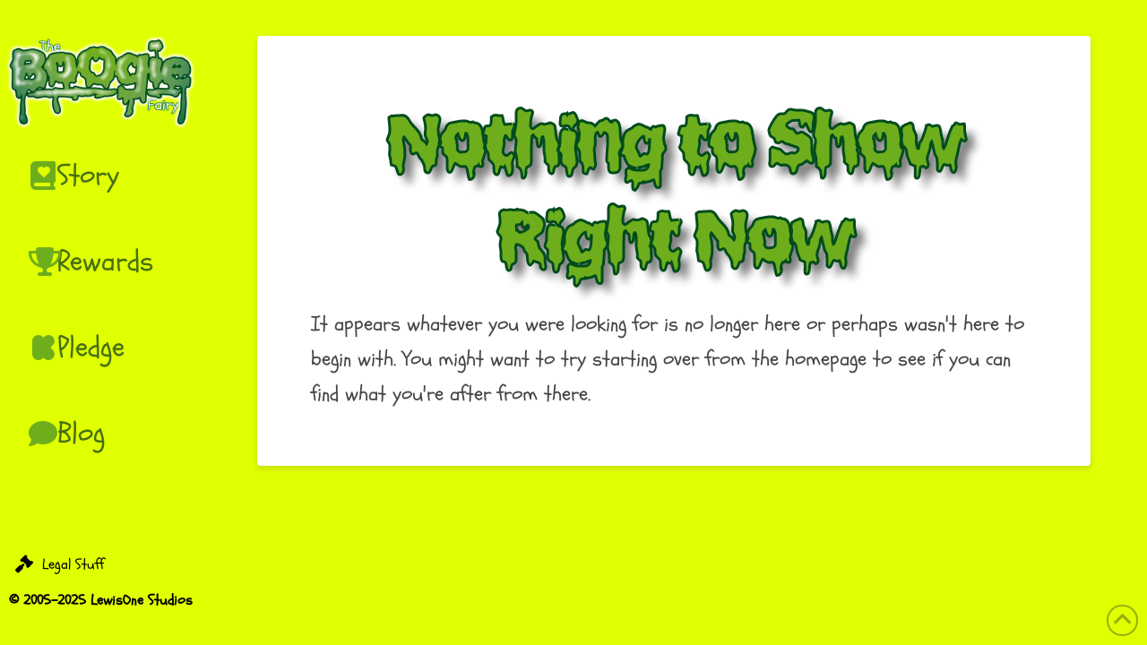

--- FILE ---
content_type: text/html; charset=UTF-8
request_url: https://boogiefairy.com/tag/meal/
body_size: 14736
content:
<!DOCTYPE html>
<html class="no-js" lang="en-US">
<head>
<meta charset="UTF-8">
<meta name="viewport" content="width=device-width, initial-scale=1.0">
<link rel="pingback" href="https://boogiefairy.com/xmlrpc.php">
<title>meal | Boogie Fairy</title>
<meta name='robots' content='max-image-preview:large' />
<link rel="alternate" type="application/rss+xml" title="Boogie Fairy &raquo; Feed" href="https://boogiefairy.com/feed/" />
<link rel="alternate" type="application/rss+xml" title="Boogie Fairy &raquo; Comments Feed" href="https://boogiefairy.com/comments/feed/" />
<link rel="alternate" type="application/rss+xml" title="Boogie Fairy &raquo; meal Tag Feed" href="https://boogiefairy.com/tag/meal/feed/" />
<style id='wp-img-auto-sizes-contain-inline-css' type='text/css'>
img:is([sizes=auto i],[sizes^="auto," i]){contain-intrinsic-size:3000px 1500px}
/*# sourceURL=wp-img-auto-sizes-contain-inline-css */
</style>
<style id='wp-emoji-styles-inline-css' type='text/css'>

	img.wp-smiley, img.emoji {
		display: inline !important;
		border: none !important;
		box-shadow: none !important;
		height: 1em !important;
		width: 1em !important;
		margin: 0 0.07em !important;
		vertical-align: -0.1em !important;
		background: none !important;
		padding: 0 !important;
	}
/*# sourceURL=wp-emoji-styles-inline-css */
</style>
<style id='wp-block-library-inline-css' type='text/css'>
:root{--wp-block-synced-color:#7a00df;--wp-block-synced-color--rgb:122,0,223;--wp-bound-block-color:var(--wp-block-synced-color);--wp-editor-canvas-background:#ddd;--wp-admin-theme-color:#007cba;--wp-admin-theme-color--rgb:0,124,186;--wp-admin-theme-color-darker-10:#006ba1;--wp-admin-theme-color-darker-10--rgb:0,107,160.5;--wp-admin-theme-color-darker-20:#005a87;--wp-admin-theme-color-darker-20--rgb:0,90,135;--wp-admin-border-width-focus:2px}@media (min-resolution:192dpi){:root{--wp-admin-border-width-focus:1.5px}}.wp-element-button{cursor:pointer}:root .has-very-light-gray-background-color{background-color:#eee}:root .has-very-dark-gray-background-color{background-color:#313131}:root .has-very-light-gray-color{color:#eee}:root .has-very-dark-gray-color{color:#313131}:root .has-vivid-green-cyan-to-vivid-cyan-blue-gradient-background{background:linear-gradient(135deg,#00d084,#0693e3)}:root .has-purple-crush-gradient-background{background:linear-gradient(135deg,#34e2e4,#4721fb 50%,#ab1dfe)}:root .has-hazy-dawn-gradient-background{background:linear-gradient(135deg,#faaca8,#dad0ec)}:root .has-subdued-olive-gradient-background{background:linear-gradient(135deg,#fafae1,#67a671)}:root .has-atomic-cream-gradient-background{background:linear-gradient(135deg,#fdd79a,#004a59)}:root .has-nightshade-gradient-background{background:linear-gradient(135deg,#330968,#31cdcf)}:root .has-midnight-gradient-background{background:linear-gradient(135deg,#020381,#2874fc)}:root{--wp--preset--font-size--normal:16px;--wp--preset--font-size--huge:42px}.has-regular-font-size{font-size:1em}.has-larger-font-size{font-size:2.625em}.has-normal-font-size{font-size:var(--wp--preset--font-size--normal)}.has-huge-font-size{font-size:var(--wp--preset--font-size--huge)}.has-text-align-center{text-align:center}.has-text-align-left{text-align:left}.has-text-align-right{text-align:right}.has-fit-text{white-space:nowrap!important}#end-resizable-editor-section{display:none}.aligncenter{clear:both}.items-justified-left{justify-content:flex-start}.items-justified-center{justify-content:center}.items-justified-right{justify-content:flex-end}.items-justified-space-between{justify-content:space-between}.screen-reader-text{border:0;clip-path:inset(50%);height:1px;margin:-1px;overflow:hidden;padding:0;position:absolute;width:1px;word-wrap:normal!important}.screen-reader-text:focus{background-color:#ddd;clip-path:none;color:#444;display:block;font-size:1em;height:auto;left:5px;line-height:normal;padding:15px 23px 14px;text-decoration:none;top:5px;width:auto;z-index:100000}html :where(.has-border-color){border-style:solid}html :where([style*=border-top-color]){border-top-style:solid}html :where([style*=border-right-color]){border-right-style:solid}html :where([style*=border-bottom-color]){border-bottom-style:solid}html :where([style*=border-left-color]){border-left-style:solid}html :where([style*=border-width]){border-style:solid}html :where([style*=border-top-width]){border-top-style:solid}html :where([style*=border-right-width]){border-right-style:solid}html :where([style*=border-bottom-width]){border-bottom-style:solid}html :where([style*=border-left-width]){border-left-style:solid}html :where(img[class*=wp-image-]){height:auto;max-width:100%}:where(figure){margin:0 0 1em}html :where(.is-position-sticky){--wp-admin--admin-bar--position-offset:var(--wp-admin--admin-bar--height,0px)}@media screen and (max-width:600px){html :where(.is-position-sticky){--wp-admin--admin-bar--position-offset:0px}}

/*# sourceURL=wp-block-library-inline-css */
</style><link rel='stylesheet' id='wc-blocks-style-css' href='https://boogiefairy.com/wp-content/plugins/woocommerce/assets/client/blocks/wc-blocks.css?ver=wc-10.4.3' type='text/css' media='all' />
<style id='global-styles-inline-css' type='text/css'>
:root{--wp--preset--aspect-ratio--square: 1;--wp--preset--aspect-ratio--4-3: 4/3;--wp--preset--aspect-ratio--3-4: 3/4;--wp--preset--aspect-ratio--3-2: 3/2;--wp--preset--aspect-ratio--2-3: 2/3;--wp--preset--aspect-ratio--16-9: 16/9;--wp--preset--aspect-ratio--9-16: 9/16;--wp--preset--color--black: #000000;--wp--preset--color--cyan-bluish-gray: #abb8c3;--wp--preset--color--white: #ffffff;--wp--preset--color--pale-pink: #f78da7;--wp--preset--color--vivid-red: #cf2e2e;--wp--preset--color--luminous-vivid-orange: #ff6900;--wp--preset--color--luminous-vivid-amber: #fcb900;--wp--preset--color--light-green-cyan: #7bdcb5;--wp--preset--color--vivid-green-cyan: #00d084;--wp--preset--color--pale-cyan-blue: #8ed1fc;--wp--preset--color--vivid-cyan-blue: #0693e3;--wp--preset--color--vivid-purple: #9b51e0;--wp--preset--gradient--vivid-cyan-blue-to-vivid-purple: linear-gradient(135deg,rgb(6,147,227) 0%,rgb(155,81,224) 100%);--wp--preset--gradient--light-green-cyan-to-vivid-green-cyan: linear-gradient(135deg,rgb(122,220,180) 0%,rgb(0,208,130) 100%);--wp--preset--gradient--luminous-vivid-amber-to-luminous-vivid-orange: linear-gradient(135deg,rgb(252,185,0) 0%,rgb(255,105,0) 100%);--wp--preset--gradient--luminous-vivid-orange-to-vivid-red: linear-gradient(135deg,rgb(255,105,0) 0%,rgb(207,46,46) 100%);--wp--preset--gradient--very-light-gray-to-cyan-bluish-gray: linear-gradient(135deg,rgb(238,238,238) 0%,rgb(169,184,195) 100%);--wp--preset--gradient--cool-to-warm-spectrum: linear-gradient(135deg,rgb(74,234,220) 0%,rgb(151,120,209) 20%,rgb(207,42,186) 40%,rgb(238,44,130) 60%,rgb(251,105,98) 80%,rgb(254,248,76) 100%);--wp--preset--gradient--blush-light-purple: linear-gradient(135deg,rgb(255,206,236) 0%,rgb(152,150,240) 100%);--wp--preset--gradient--blush-bordeaux: linear-gradient(135deg,rgb(254,205,165) 0%,rgb(254,45,45) 50%,rgb(107,0,62) 100%);--wp--preset--gradient--luminous-dusk: linear-gradient(135deg,rgb(255,203,112) 0%,rgb(199,81,192) 50%,rgb(65,88,208) 100%);--wp--preset--gradient--pale-ocean: linear-gradient(135deg,rgb(255,245,203) 0%,rgb(182,227,212) 50%,rgb(51,167,181) 100%);--wp--preset--gradient--electric-grass: linear-gradient(135deg,rgb(202,248,128) 0%,rgb(113,206,126) 100%);--wp--preset--gradient--midnight: linear-gradient(135deg,rgb(2,3,129) 0%,rgb(40,116,252) 100%);--wp--preset--font-size--small: 13px;--wp--preset--font-size--medium: 20px;--wp--preset--font-size--large: 36px;--wp--preset--font-size--x-large: 42px;--wp--preset--spacing--20: 0.44rem;--wp--preset--spacing--30: 0.67rem;--wp--preset--spacing--40: 1rem;--wp--preset--spacing--50: 1.5rem;--wp--preset--spacing--60: 2.25rem;--wp--preset--spacing--70: 3.38rem;--wp--preset--spacing--80: 5.06rem;--wp--preset--shadow--natural: 6px 6px 9px rgba(0, 0, 0, 0.2);--wp--preset--shadow--deep: 12px 12px 50px rgba(0, 0, 0, 0.4);--wp--preset--shadow--sharp: 6px 6px 0px rgba(0, 0, 0, 0.2);--wp--preset--shadow--outlined: 6px 6px 0px -3px rgb(255, 255, 255), 6px 6px rgb(0, 0, 0);--wp--preset--shadow--crisp: 6px 6px 0px rgb(0, 0, 0);}:where(.is-layout-flex){gap: 0.5em;}:where(.is-layout-grid){gap: 0.5em;}body .is-layout-flex{display: flex;}.is-layout-flex{flex-wrap: wrap;align-items: center;}.is-layout-flex > :is(*, div){margin: 0;}body .is-layout-grid{display: grid;}.is-layout-grid > :is(*, div){margin: 0;}:where(.wp-block-columns.is-layout-flex){gap: 2em;}:where(.wp-block-columns.is-layout-grid){gap: 2em;}:where(.wp-block-post-template.is-layout-flex){gap: 1.25em;}:where(.wp-block-post-template.is-layout-grid){gap: 1.25em;}.has-black-color{color: var(--wp--preset--color--black) !important;}.has-cyan-bluish-gray-color{color: var(--wp--preset--color--cyan-bluish-gray) !important;}.has-white-color{color: var(--wp--preset--color--white) !important;}.has-pale-pink-color{color: var(--wp--preset--color--pale-pink) !important;}.has-vivid-red-color{color: var(--wp--preset--color--vivid-red) !important;}.has-luminous-vivid-orange-color{color: var(--wp--preset--color--luminous-vivid-orange) !important;}.has-luminous-vivid-amber-color{color: var(--wp--preset--color--luminous-vivid-amber) !important;}.has-light-green-cyan-color{color: var(--wp--preset--color--light-green-cyan) !important;}.has-vivid-green-cyan-color{color: var(--wp--preset--color--vivid-green-cyan) !important;}.has-pale-cyan-blue-color{color: var(--wp--preset--color--pale-cyan-blue) !important;}.has-vivid-cyan-blue-color{color: var(--wp--preset--color--vivid-cyan-blue) !important;}.has-vivid-purple-color{color: var(--wp--preset--color--vivid-purple) !important;}.has-black-background-color{background-color: var(--wp--preset--color--black) !important;}.has-cyan-bluish-gray-background-color{background-color: var(--wp--preset--color--cyan-bluish-gray) !important;}.has-white-background-color{background-color: var(--wp--preset--color--white) !important;}.has-pale-pink-background-color{background-color: var(--wp--preset--color--pale-pink) !important;}.has-vivid-red-background-color{background-color: var(--wp--preset--color--vivid-red) !important;}.has-luminous-vivid-orange-background-color{background-color: var(--wp--preset--color--luminous-vivid-orange) !important;}.has-luminous-vivid-amber-background-color{background-color: var(--wp--preset--color--luminous-vivid-amber) !important;}.has-light-green-cyan-background-color{background-color: var(--wp--preset--color--light-green-cyan) !important;}.has-vivid-green-cyan-background-color{background-color: var(--wp--preset--color--vivid-green-cyan) !important;}.has-pale-cyan-blue-background-color{background-color: var(--wp--preset--color--pale-cyan-blue) !important;}.has-vivid-cyan-blue-background-color{background-color: var(--wp--preset--color--vivid-cyan-blue) !important;}.has-vivid-purple-background-color{background-color: var(--wp--preset--color--vivid-purple) !important;}.has-black-border-color{border-color: var(--wp--preset--color--black) !important;}.has-cyan-bluish-gray-border-color{border-color: var(--wp--preset--color--cyan-bluish-gray) !important;}.has-white-border-color{border-color: var(--wp--preset--color--white) !important;}.has-pale-pink-border-color{border-color: var(--wp--preset--color--pale-pink) !important;}.has-vivid-red-border-color{border-color: var(--wp--preset--color--vivid-red) !important;}.has-luminous-vivid-orange-border-color{border-color: var(--wp--preset--color--luminous-vivid-orange) !important;}.has-luminous-vivid-amber-border-color{border-color: var(--wp--preset--color--luminous-vivid-amber) !important;}.has-light-green-cyan-border-color{border-color: var(--wp--preset--color--light-green-cyan) !important;}.has-vivid-green-cyan-border-color{border-color: var(--wp--preset--color--vivid-green-cyan) !important;}.has-pale-cyan-blue-border-color{border-color: var(--wp--preset--color--pale-cyan-blue) !important;}.has-vivid-cyan-blue-border-color{border-color: var(--wp--preset--color--vivid-cyan-blue) !important;}.has-vivid-purple-border-color{border-color: var(--wp--preset--color--vivid-purple) !important;}.has-vivid-cyan-blue-to-vivid-purple-gradient-background{background: var(--wp--preset--gradient--vivid-cyan-blue-to-vivid-purple) !important;}.has-light-green-cyan-to-vivid-green-cyan-gradient-background{background: var(--wp--preset--gradient--light-green-cyan-to-vivid-green-cyan) !important;}.has-luminous-vivid-amber-to-luminous-vivid-orange-gradient-background{background: var(--wp--preset--gradient--luminous-vivid-amber-to-luminous-vivid-orange) !important;}.has-luminous-vivid-orange-to-vivid-red-gradient-background{background: var(--wp--preset--gradient--luminous-vivid-orange-to-vivid-red) !important;}.has-very-light-gray-to-cyan-bluish-gray-gradient-background{background: var(--wp--preset--gradient--very-light-gray-to-cyan-bluish-gray) !important;}.has-cool-to-warm-spectrum-gradient-background{background: var(--wp--preset--gradient--cool-to-warm-spectrum) !important;}.has-blush-light-purple-gradient-background{background: var(--wp--preset--gradient--blush-light-purple) !important;}.has-blush-bordeaux-gradient-background{background: var(--wp--preset--gradient--blush-bordeaux) !important;}.has-luminous-dusk-gradient-background{background: var(--wp--preset--gradient--luminous-dusk) !important;}.has-pale-ocean-gradient-background{background: var(--wp--preset--gradient--pale-ocean) !important;}.has-electric-grass-gradient-background{background: var(--wp--preset--gradient--electric-grass) !important;}.has-midnight-gradient-background{background: var(--wp--preset--gradient--midnight) !important;}.has-small-font-size{font-size: var(--wp--preset--font-size--small) !important;}.has-medium-font-size{font-size: var(--wp--preset--font-size--medium) !important;}.has-large-font-size{font-size: var(--wp--preset--font-size--large) !important;}.has-x-large-font-size{font-size: var(--wp--preset--font-size--x-large) !important;}
/*# sourceURL=global-styles-inline-css */
</style>

<style id='classic-theme-styles-inline-css' type='text/css'>
/*! This file is auto-generated */
.wp-block-button__link{color:#fff;background-color:#32373c;border-radius:9999px;box-shadow:none;text-decoration:none;padding:calc(.667em + 2px) calc(1.333em + 2px);font-size:1.125em}.wp-block-file__button{background:#32373c;color:#fff;text-decoration:none}
/*# sourceURL=/wp-includes/css/classic-themes.min.css */
</style>
<link rel='stylesheet' id='sumo-pp-blocks-integration-css' href='https://boogiefairy.com/wp-content/plugins/sumopaymentplans/assets/blocks/frontend/index.css?ver=12.3.0' type='text/css' media='all' />
<link rel='stylesheet' id='sumosubs-blocks-integration-css' href='https://boogiefairy.com/wp-content/plugins/sumosubscriptions/assets/blocks/frontend/index.css?ver=17.3.0' type='text/css' media='all' />
<link rel='stylesheet' id='imtst_style_vc-css' href='https://boogiefairy.com/wp-content/plugins/indeed-my-testimonials-vc/files/css/style.css?ver=6.9' type='text/css' media='all' />
<link rel='stylesheet' id='imtst_owl_carousel_vc-css' href='https://boogiefairy.com/wp-content/plugins/indeed-my-testimonials-vc/files/css/owl.carousel.css?ver=6.9' type='text/css' media='all' />
<link rel='stylesheet' id='imtst_font-awesome-css' href='https://boogiefairy.com/wp-content/plugins/indeed-my-testimonials-vc/files/css/font-awesome.min.css?ver=6.9' type='text/css' media='all' />
<style id='fsa-inline-style-inline-css' type='text/css'>
table.fir_table tr.row1_sty{
                                    background-color:#005555 !important;
                                }table.sumo_aff_leaderboard_table tr.row_sty{ 
                                    background-color: #005555 !important; 
                                 }
                                 
                                 table.sumo-paginated th{
                                    color: #333;
                                 }table.paginated {
                                    margin: 2em auto;
                            }
                            thead.paginated {
                                background: #005555;
                                color: #FFFFFF;
                            }
                            td.paginated {
                                width: 10em;
                                padding: 0.3em;
                            }
                            tbody.paginated {
                                background: #ccc;
                            }
                            div.pager {
                                text-align: center;
                                margin: 1em 0;
                            }
                            div.pager span {
                                display: inline-block;
                                width: 1.8em;
                                height: 1.8em;
                                line-height: 1.8;
                                text-align: center;
                                cursor: pointer;
                                background: #005555;
                                color: #FFFFFF;
                                margin-right: 0.5em;
                            }
                            div.pager span.active {
                                background: #5fd367;
                                color: #FFFFFF;
                            }#sa_refer_a_friend_form { } #sa_friend_name { } #sa_friend_email { } #sa_friend_subject { } #sa_your_message { } #sa_refer_submit { }.sumo_affiliates_success {
                            background: limegreen;
                        }
                        .sumo_affiliates_error {
                            background:red;
                        }
                        .sumo_affiliates_warning {
                            background:orange;
                        }
                        .sumo_affiliates_content {
                            text-align: center;
                            color: #000;    
                        }
                        .sumo_affiliates {
                            width:100%;
                            padding:15px;
                        }
                        .sumo_affiliates p {
                            margin:0px;
                        }
                        .sumo_affiliates_user_dashboard {
                            width:100%;
                            padding:10px;
                            background:#ccc;
                        }
                        .sumoaffiliates_menu {
                            width:100%;
                            background-color:  #005555;
                            color:  #FFFFFF;
                            display:table;
                        }
                        .sumoaffiliates_menu ul {
                            margin: 0;
                            padding: 0;
                            list-style-type: none;
                        }
                        .sumoaffiliates_menu ul li a {
                            text-decoration: none;
                            color:  #FFFFFF;
                            padding: 10.5px 11px;
                            background-color:  #005555;
                            display:block;
                            font-size:large;
                        }
                        .sumoaffiliates_menu_content {
                            width:100%;
                            padding:20px;
                        }
                        .sumoaffiliates_menu li {
                            float:left;
                        }
                        .sumo_affiliates_frontend_management {
                            width:100%;
                            background: #85abb1;
                        }
                        .sumo_affiliates_frontend_management table:not(#chart_div.table) {
                            border:0px !important;
                        }
                        .sumo_affiliates_frontend_management table tr td:not(#chart_div.table.tr.td){
                            border:0px !important;   
                        }
                        .sumoaffiliates_menu ul li .current {
                            color:#FFFFFF;
                        }
                        .sumoaffiliates_menu ul li a:hover, .sumoaffiliates_menu ul li .current {
                            color:#FFFFFF;
                            background-color:#5fd367;
                        }
                        @media (max-width: 640px) {
                            .sumo_affiliates_frontend_management {
                                display:table;
                            }
                            .sumoaffiliates_menu {
                                float:none!important;
                                background:none;
                                width:100%;
                            }
                            .sumoaffiliates_menu ul { display: none;
                            }
                            .sumoaffiliates_menu select { display: inline-block!important;
                                                          width:100%;
                            }
                        }
/*# sourceURL=fsa-inline-style-inline-css */
</style>
<link rel='stylesheet' id='select2-css' href='//boogiefairy.com/wp-content/plugins/woocommerce/assets/css/select2.css?ver=6.9' type='text/css' media='all' />
<link rel='stylesheet' id='tco_woo_front_css-css' href='https://boogiefairy.com/wp-content/plugins/tco-woo-checkout-editor//assets/css/front.css?ver=2.2.7' type='text/css' media='all' />
<link rel='stylesheet' id='uaf_client_css-css' href='https://boogiefairy.com/wp-content/uploads/useanyfont/uaf.css?ver=1764338868' type='text/css' media='all' />
<link rel='stylesheet' id='woocommerce-smallscreen-css' href='https://boogiefairy.com/wp-content/plugins/woocommerce/assets/css/woocommerce-smallscreen.css?ver=10.4.3' type='text/css' media='only screen and (max-width: 768px)' />
<style id='woocommerce-inline-inline-css' type='text/css'>
.woocommerce form .form-row .required { visibility: visible; }
/*# sourceURL=woocommerce-inline-inline-css */
</style>
<link rel='stylesheet' id='awb-css' href='https://boogiefairy.com/wp-content/plugins/advanced-backgrounds/assets/awb/awb.min.css?ver=1.12.8' type='text/css' media='all' />
<link rel='stylesheet' id='x-stack-css' href='https://boogiefairy.com/wp-content/themes/pro/framework/dist/css/site/stacks/integrity-light.css?ver=6.7.10' type='text/css' media='all' />
<link rel='stylesheet' id='x-woocommerce-css' href='https://boogiefairy.com/wp-content/themes/pro/framework/dist/css/site/woocommerce/integrity-light.css?ver=6.7.10' type='text/css' media='all' />
<link rel='stylesheet' id='x-child-css' href='https://boogiefairy.com/wp-content/themes/pro-child/style.css?ver=6.7.10' type='text/css' media='all' />
<link rel='stylesheet' id='sumo-pp-frontend-css' href='https://boogiefairy.com/wp-content/plugins/sumopaymentplans/assets/css/frontend.css?ver=12.3.0' type='text/css' media='all' />
<link rel='stylesheet' id='jquery-ui-style-css' href='https://boogiefairy.com/wp-content/plugins/sumosubscriptions/assets/css/jquery-ui.css?ver=17.3.0' type='text/css' media='all' />
<link rel='stylesheet' id='sumosubs-frontend-css' href='https://boogiefairy.com/wp-content/plugins/sumosubscriptions/assets/css/frontend.css?ver=17.3.0' type='text/css' media='all' />
<link rel='stylesheet' id='bsf-Defaults-css' href='https://boogiefairy.com/wp-content/uploads/smile_fonts/Defaults/Defaults.css?ver=3.21.2' type='text/css' media='all' />
<style id='cs-inline-css' type='text/css'>
@media (min-width:1200px){.x-hide-xl{display:none !important;}}@media (min-width:979px) and (max-width:1199px){.x-hide-lg{display:none !important;}}@media (min-width:767px) and (max-width:978px){.x-hide-md{display:none !important;}}@media (min-width:480px) and (max-width:766px){.x-hide-sm{display:none !important;}}@media (max-width:479px){.x-hide-xs{display:none !important;}} a,h1 a:hover,h2 a:hover,h3 a:hover,h4 a:hover,h5 a:hover,h6 a:hover,.x-breadcrumb-wrap a:hover,.widget ul li a:hover,.widget ol li a:hover,.widget.widget_text ul li a,.widget.widget_text ol li a,.widget_nav_menu .current-menu-item > a,.x-accordion-heading .x-accordion-toggle:hover,.x-comment-author a:hover,.x-comment-time:hover,.x-recent-posts a:hover .h-recent-posts{color:rgb(110,174,28);}a:hover,.widget.widget_text ul li a:hover,.widget.widget_text ol li a:hover,.x-twitter-widget ul li a:hover{color:rgb(70,112,18);}.woocommerce .price > .amount,.woocommerce .price > ins > .amount,.woocommerce .star-rating:before,.woocommerce .star-rating span:before,.woocommerce li.product .entry-header h3 a:hover{color:rgb(110,174,28);}.rev_slider_wrapper,a.x-img-thumbnail:hover,.x-slider-container.below,.page-template-template-blank-3-php .x-slider-container.above,.page-template-template-blank-6-php .x-slider-container.above{border-color:rgb(110,174,28);}.entry-thumb:before,.x-pagination span.current,.woocommerce-pagination span[aria-current],.flex-direction-nav a,.flex-control-nav a:hover,.flex-control-nav a.flex-active,.mejs-time-current,.x-dropcap,.x-skill-bar .bar,.x-pricing-column.featured h2,.h-comments-title small,.x-entry-share .x-share:hover,.x-highlight,.x-recent-posts .x-recent-posts-img:after{background-color:rgb(110,174,28);}.woocommerce .onsale,.widget_price_filter .ui-slider .ui-slider-range{background-color:rgb(110,174,28);}.x-nav-tabs > .active > a,.x-nav-tabs > .active > a:hover{box-shadow:inset 0 3px 0 0 rgb(110,174,28);}.x-main{width:calc(72% - 2.463055%);}.x-sidebar{width:calc(100% - 2.463055% - 72%);}.x-comment-author,.x-comment-time,.comment-form-author label,.comment-form-email label,.comment-form-url label,.comment-form-rating label,.comment-form-comment label,.widget_calendar #wp-calendar caption,.widget.widget_rss li .rsswidget{font-family:inherit;font-weight:inherit;}.p-landmark-sub,.p-meta,input,button,select,textarea{font-family:inherit;}.widget ul li a,.widget ol li a,.x-comment-time{color:rgb(69,69,69);}.woocommerce .price > .from,.woocommerce .price > del,.woocommerce p.stars span a:after{color:rgb(69,69,69);}.widget_text ol li a,.widget_text ul li a{color:rgb(110,174,28);}.widget_text ol li a:hover,.widget_text ul li a:hover{color:rgb(70,112,18);}.comment-form-author label,.comment-form-email label,.comment-form-url label,.comment-form-rating label,.comment-form-comment label,.widget_calendar #wp-calendar th,.p-landmark-sub strong,.widget_tag_cloud .tagcloud a:hover,.widget_tag_cloud .tagcloud a:active,.entry-footer a:hover,.entry-footer a:active,.x-breadcrumbs .current,.x-comment-author,.x-comment-author a{color:#6EAE1C;}.widget_calendar #wp-calendar th{border-color:#6EAE1C;}.h-feature-headline span i{background-color:#6EAE1C;}@media (max-width:978.98px){}html{font-size:1.2em;}@media (min-width:500em){html{font-size:calc(1.2em + (1.5 - 1.2) * ((100vw - 500em) / (1000 - 500)));}}@media (min-width:1000em){html{font-size:1.5em;}}body{font-style:normal;font-weight:inherit;color:rgb(69,69,69);background-color:rgb(224,255,0);}.w-b{font-weight:inherit !important;}h1,h2,h3,h4,h5,h6,.h1,.h2,.h3,.h4,.h5,.h6,.x-text-headline{font-family:inherit;font-style:normal;font-weight:inherit;}h1,.h1{letter-spacing:-.05em;}h2,.h2{letter-spacing:-.05em;}h3,.h3{letter-spacing:-.05em;}h4,.h4{letter-spacing:-.05em;}h5,.h5{letter-spacing:-.05em;}h6,.h6{letter-spacing:-.05em;}.w-h{font-weight:inherit !important;}.x-container.width{width:88%;}.x-container.max{max-width:1200px;}.x-bar-content.x-container.width{flex-basis:88%;}.x-main.full{float:none;clear:both;display:block;width:auto;}@media (max-width:978.98px){.x-main.full,.x-main.left,.x-main.right,.x-sidebar.left,.x-sidebar.right{float:none;display:block;width:auto !important;}}.entry-header,.entry-content{font-size:1.2rem;}body,input,button,select,textarea{font-family:inherit;}h1,h2,h3,h4,h5,h6,.h1,.h2,.h3,.h4,.h5,.h6,h1 a,h2 a,h3 a,h4 a,h5 a,h6 a,.h1 a,.h2 a,.h3 a,.h4 a,.h5 a,.h6 a,blockquote{color:#6EAE1C;}.cfc-h-tx{color:#6EAE1C !important;}.cfc-h-bd{border-color:#6EAE1C !important;}.cfc-h-bg{background-color:#6EAE1C !important;}.cfc-b-tx{color:rgb(69,69,69) !important;}.cfc-b-bd{border-color:rgb(69,69,69) !important;}.cfc-b-bg{background-color:rgb(69,69,69) !important;}.x-btn,.button,[type="submit"]{color:#ffffff;border-color:transparent;background-color:rgb(110,174,28);margin-bottom:0.25em;text-shadow:0 0.075em 0.075em rgba(0,0,0,0.5);box-shadow:0 0.25em 0 0 transparent,0 4px 9px rgba(0,0,0,0.75);border-radius:0.25em;}.x-btn:hover,.button:hover,[type="submit"]:hover{color:#ffffff;border-color:transparent;background-color:rgb(70,112,18);margin-bottom:0.25em;text-shadow:0 0.075em 0.075em rgba(0,0,0,0.5);box-shadow:0 0.25em 0 0 transparent,0 4px 9px rgba(0,0,0,0.75);}.x-btn.x-btn-real,.x-btn.x-btn-real:hover{margin-bottom:0.25em;text-shadow:0 0.075em 0.075em rgba(0,0,0,0.65);}.x-btn.x-btn-real{box-shadow:0 0.25em 0 0 transparent,0 4px 9px rgba(0,0,0,0.75);}.x-btn.x-btn-real:hover{box-shadow:0 0.25em 0 0 transparent,0 4px 9px rgba(0,0,0,0.75);}.x-btn.x-btn-flat,.x-btn.x-btn-flat:hover{margin-bottom:0;text-shadow:0 0.075em 0.075em rgba(0,0,0,0.65);box-shadow:none;}.x-btn.x-btn-transparent,.x-btn.x-btn-transparent:hover{margin-bottom:0;border-width:3px;text-shadow:none;text-transform:uppercase;background-color:transparent;box-shadow:none;}.x-cart-notification-icon.loading{color:#545454;}.x-cart-notification:before{background-color:#000000;}.x-cart-notification-icon.added{color:#ffffff;}.x-cart-notification.added:before{background-color:#46a546;}.woocommerce-MyAccount-navigation-link a{color:rgb(69,69,69);}.woocommerce-MyAccount-navigation-link a:hover,.woocommerce-MyAccount-navigation-link.is-active a{color:#6EAE1C;}.cart_item .product-remove a{color:rgb(69,69,69);}.cart_item .product-remove a:hover{color:#6EAE1C;}.cart_item .product-name a{color:#6EAE1C;}.cart_item .product-name a:hover{color:rgb(110,174,28);}.woocommerce p.stars span a{background-color:rgb(110,174,28);}.bg .mejs-container,.x-video .mejs-container{position:unset !important;} @font-face{font-family:'FontAwesomePro';font-style:normal;font-weight:900;font-display:block;src:url('https://boogiefairy.com/wp-content/themes/pro/cornerstone/assets/fonts/fa-solid-900.woff2?ver=6.7.2') format('woff2'),url('https://boogiefairy.com/wp-content/themes/pro/cornerstone/assets/fonts/fa-solid-900.ttf?ver=6.7.2') format('truetype');}[data-x-fa-pro-icon]{font-family:"FontAwesomePro" !important;}[data-x-fa-pro-icon]:before{content:attr(data-x-fa-pro-icon);}[data-x-icon],[data-x-icon-o],[data-x-icon-l],[data-x-icon-s],[data-x-icon-b],[data-x-icon-sr],[data-x-icon-ss],[data-x-icon-sl],[data-x-fa-pro-icon],[class*="cs-fa-"]{display:inline-flex;font-style:normal;font-weight:400;text-decoration:inherit;text-rendering:auto;-webkit-font-smoothing:antialiased;-moz-osx-font-smoothing:grayscale;}[data-x-icon].left,[data-x-icon-o].left,[data-x-icon-l].left,[data-x-icon-s].left,[data-x-icon-b].left,[data-x-icon-sr].left,[data-x-icon-ss].left,[data-x-icon-sl].left,[data-x-fa-pro-icon].left,[class*="cs-fa-"].left{margin-right:0.5em;}[data-x-icon].right,[data-x-icon-o].right,[data-x-icon-l].right,[data-x-icon-s].right,[data-x-icon-b].right,[data-x-icon-sr].right,[data-x-icon-ss].right,[data-x-icon-sl].right,[data-x-fa-pro-icon].right,[class*="cs-fa-"].right{margin-left:0.5em;}[data-x-icon]:before,[data-x-icon-o]:before,[data-x-icon-l]:before,[data-x-icon-s]:before,[data-x-icon-b]:before,[data-x-icon-sr]:before,[data-x-icon-ss]:before,[data-x-icon-sl]:before,[data-x-fa-pro-icon]:before,[class*="cs-fa-"]:before{line-height:1;}@font-face{font-family:'FontAwesome';font-style:normal;font-weight:900;font-display:block;src:url('https://boogiefairy.com/wp-content/themes/pro/cornerstone/assets/fonts/fa-solid-900.woff2?ver=6.7.2') format('woff2'),url('https://boogiefairy.com/wp-content/themes/pro/cornerstone/assets/fonts/fa-solid-900.ttf?ver=6.7.2') format('truetype');}[data-x-icon],[data-x-icon-s],[data-x-icon][class*="cs-fa-"]{font-family:"FontAwesome" !important;font-weight:900;}[data-x-icon]:before,[data-x-icon][class*="cs-fa-"]:before{content:attr(data-x-icon);}[data-x-icon-s]:before{content:attr(data-x-icon-s);}@font-face{font-family:'FontAwesomeRegular';font-style:normal;font-weight:400;font-display:block;src:url('https://boogiefairy.com/wp-content/themes/pro/cornerstone/assets/fonts/fa-regular-400.woff2?ver=6.7.2') format('woff2'),url('https://boogiefairy.com/wp-content/themes/pro/cornerstone/assets/fonts/fa-regular-400.ttf?ver=6.7.2') format('truetype');}@font-face{font-family:'FontAwesomePro';font-style:normal;font-weight:400;font-display:block;src:url('https://boogiefairy.com/wp-content/themes/pro/cornerstone/assets/fonts/fa-regular-400.woff2?ver=6.7.2') format('woff2'),url('https://boogiefairy.com/wp-content/themes/pro/cornerstone/assets/fonts/fa-regular-400.ttf?ver=6.7.2') format('truetype');}[data-x-icon-o]{font-family:"FontAwesomeRegular" !important;}[data-x-icon-o]:before{content:attr(data-x-icon-o);}@font-face{font-family:'FontAwesomeLight';font-style:normal;font-weight:300;font-display:block;src:url('https://boogiefairy.com/wp-content/themes/pro/cornerstone/assets/fonts/fa-light-300.woff2?ver=6.7.2') format('woff2'),url('https://boogiefairy.com/wp-content/themes/pro/cornerstone/assets/fonts/fa-light-300.ttf?ver=6.7.2') format('truetype');}@font-face{font-family:'FontAwesomePro';font-style:normal;font-weight:300;font-display:block;src:url('https://boogiefairy.com/wp-content/themes/pro/cornerstone/assets/fonts/fa-light-300.woff2?ver=6.7.2') format('woff2'),url('https://boogiefairy.com/wp-content/themes/pro/cornerstone/assets/fonts/fa-light-300.ttf?ver=6.7.2') format('truetype');}[data-x-icon-l]{font-family:"FontAwesomeLight" !important;font-weight:300;}[data-x-icon-l]:before{content:attr(data-x-icon-l);}@font-face{font-family:'FontAwesomeBrands';font-style:normal;font-weight:normal;font-display:block;src:url('https://boogiefairy.com/wp-content/themes/pro/cornerstone/assets/fonts/fa-brands-400.woff2?ver=6.7.2') format('woff2'),url('https://boogiefairy.com/wp-content/themes/pro/cornerstone/assets/fonts/fa-brands-400.ttf?ver=6.7.2') format('truetype');}[data-x-icon-b]{font-family:"FontAwesomeBrands" !important;}[data-x-icon-b]:before{content:attr(data-x-icon-b);}.woocommerce .button.product_type_simple:before,.woocommerce .button.product_type_variable:before,.woocommerce .button.single_add_to_cart_button:before{font-family:"FontAwesome" !important;font-weight:900;}.widget.widget_rss li .rsswidget:before{content:"\f35d";padding-right:0.4em;font-family:"FontAwesome";} .m12-0.x-bar{height:auto;background-color:rgb(70,112,18);}.m12-0 .x-bar-content{justify-content:center;align-items:stretch;height:auto;}.m12-0.x-bar-space{height:auto;}.m12-1.x-bar{border-top-width:0;border-right-width:0;border-bottom-width:0;border-left-width:0;font-size:16px;z-index:9999;}.m12-1 .x-bar-content{display:flex;flex-direction:column;flex-grow:0;flex-shrink:1;flex-basis:100%;}.m12-1.x-bar-outer-spacers:after,.m12-1.x-bar-outer-spacers:before{flex-basis:0em;width:0em!important;height:0em;}.m12-1.x-bar-space{font-size:16px;}.m12-2.x-bar{width:14em;}.m12-2 .x-bar-content{justify-content:space-around;align-items:flex-start;width:14em;}.m12-2.x-bar-space{width:14em;flex-basis:14em;}.m12-3.x-bar-container{display:flex;align-items:center;flex-basis:auto;border-top-width:0;border-right-width:0;border-bottom-width:0;border-left-width:0;font-size:1em;}.m12-4.x-bar-container{flex-direction:row;}.m12-5.x-bar-container{justify-content:flex-start;height:80px;z-index:auto;}.m12-6.x-bar-container{flex-grow:0;flex-shrink:1;}.m12-7.x-bar-container{justify-content:space-between;z-index:1;}.m12-8.x-bar-container{flex-grow:1;flex-shrink:0;width:100vw;background-color:rgb(0,0,0);}.m12-9.x-bar-container{flex-direction:column;}.m12-a.x-image{display:block;width:100px;margin-top:0px;margin-right:0px;margin-bottom:20px;margin-left:0px;}.m12-a.x-image img{width:100%;object-fit:contain;}.m12-a.x-image,.m12-a.x-image img{max-height:100px;}.m12-b.x-image{font-size:1em;border-top-width:0;border-right-width:0;border-bottom-width:0;border-left-width:0;}.m12-b.x-image img{aspect-ratio:auto;}.m12-c.x-image{background-color:transparent;}.m12-d{display:flex;align-items:stretch;align-self:stretch;flex-shrink:0;flex-basis:auto;}.m12-d > li,.m12-d > li > a{flex-grow:0;flex-shrink:1;flex-basis:auto;}.m12-e{font-size:1em;}.m12-f{flex-direction:row;}.m12-g{justify-content:space-around;}.m12-h{flex-grow:1;}.m12-i{justify-content:center;}.m12-j{flex-grow:0;}.m12-k{font-size:2em;}.m12-l{flex-direction:column;}.m12-m .x-dropdown {width:14em;font-size:16px;border-top-width:0;border-right-width:0;border-bottom-width:0;border-left-width:0;box-shadow:0em 0.15em 2em 0em rgba(0,0,0,0.15);transition-duration:500ms,500ms,0s;transition-timing-function:cubic-bezier(0.400,0.000,0.200,1.000);}.m12-m .x-dropdown:not(.x-active) {transition-delay:0s,0s,500ms;}.m12-n .x-dropdown {background-color:rgb(255,255,255);}.m12-o .x-dropdown {background-color:#ffffff;}.m12-p.x-anchor {border-top-width:0;border-right-width:0;border-bottom-width:0;border-left-width:0;}.m12-p.x-anchor .x-anchor-content {display:flex;flex-direction:row;align-items:center;}.m12-q.x-anchor {font-size:2em;}.m12-q.x-anchor .x-anchor-content {justify-content:space-around;}.m12-q.x-anchor .x-graphic-icon {color:rgb(110,174,28);}.m12-q.x-anchor:hover .x-graphic-icon,.m12-q.x-anchor[class*="active"] .x-graphic-icon,[data-x-effect-provider*="colors"]:hover .m12-q.x-anchor .x-graphic-icon {color:rgb(224,255,0);}.m12-s.x-anchor .x-graphic {margin-top:5px;margin-right:5px;margin-bottom:5px;margin-left:5px;}.m12-s.x-anchor .x-graphic-icon {width:auto;}.m12-t.x-anchor .x-graphic-icon {font-size:1em;}.m12-u.x-anchor .x-graphic-icon {border-top-width:0;border-right-width:0;border-bottom-width:0;border-left-width:0;}.m12-v.x-anchor {font-size:1em;}.m12-v.x-anchor .x-anchor-text-primary {font-family:inherit;font-size:1em;font-style:normal;line-height:1;}.m12-w.x-anchor .x-anchor-content {justify-content:flex-start;}.m12-x.x-anchor .x-anchor-content {padding-top:0.75em;padding-right:0.75em;padding-bottom:0.75em;padding-left:0.75em;}.m12-y.x-anchor .x-anchor-text {margin-top:5px;margin-bottom:5px;margin-left:5px;}.m12-y.x-anchor .x-anchor-text-primary {color:rgba(0,0,0,1);}.m12-y.x-anchor:hover .x-anchor-text-primary,.m12-y.x-anchor[class*="active"] .x-anchor-text-primary,[data-x-effect-provider*="colors"]:hover .m12-y.x-anchor .x-anchor-text-primary {color:rgba(0,0,0,0.5);}.m12-z.x-anchor .x-anchor-text {margin-right:auto;}.m12-z.x-anchor .x-anchor-sub-indicator {margin-top:5px;margin-right:5px;margin-bottom:5px;margin-left:5px;}.m12-10.x-anchor .x-anchor-text-primary {font-weight:inherit;}.m12-11.x-anchor .x-anchor-sub-indicator {font-size:1em;color:rgba(0,0,0,1);}.m12-11.x-anchor:hover .x-anchor-sub-indicator,.m12-11.x-anchor[class*="active"] .x-anchor-sub-indicator,[data-x-effect-provider*="colors"]:hover .m12-11.x-anchor .x-anchor-sub-indicator {color:rgba(0,0,0,0.5);}.m12-12.x-anchor .x-anchor-content {justify-content:center;}.m12-14.x-anchor .x-anchor-text-primary {color:rgb(255,255,255);}.m12-14.x-anchor:hover .x-anchor-text-primary,.m12-14.x-anchor[class*="active"] .x-anchor-text-primary,[data-x-effect-provider*="colors"]:hover .m12-14.x-anchor .x-anchor-text-primary {color:rgb(110,174,28);}.m12-15.x-anchor {background-color:transparent;}.m12-15.x-anchor .x-anchor-text-primary {font-weight:400;}.m12-16.x-anchor .x-anchor-content {padding-top:1em;padding-right:1em;padding-bottom:1em;padding-left:1em;}.m12-16.x-anchor .x-anchor-text-primary {text-align:left;color:rgb(70,112,18);}.m12-16.x-anchor:hover .x-anchor-text-primary,.m12-16.x-anchor[class*="active"] .x-anchor-text-primary,[data-x-effect-provider*="colors"]:hover .m12-16.x-anchor .x-anchor-text-primary {color:rgb(0,0,0);}.m12-16.x-anchor .x-graphic-icon {width:1em;color:rgb(110,174,28);height:1em;line-height:1em;background-color:transparent;}.m12-16.x-anchor:hover .x-graphic-icon,.m12-16.x-anchor[class*="active"] .x-graphic-icon,[data-x-effect-provider*="colors"]:hover .m12-16.x-anchor .x-graphic-icon {color:rgb(70,112,18);}.m12-17.x-anchor .x-anchor-text {margin-right:5px;}.m12-17.x-anchor .x-graphic-icon {font-size:1.25em;color:rgba(0,0,0,1);}.m12-17.x-anchor:hover .x-graphic-icon,.m12-17.x-anchor[class*="active"] .x-graphic-icon,[data-x-effect-provider*="colors"]:hover .m12-17.x-anchor .x-graphic-icon {color:rgba(0,0,0,0.5);}.m12-18.x-text{border-top-width:0;border-right-width:0;border-bottom-width:0;border-left-width:0;font-family:inherit;font-style:normal;font-weight:inherit;line-height:inherit;letter-spacing:0em;text-transform:none;}.m12-18.x-text > :first-child{margin-top:0;}.m12-18.x-text > :last-child{margin-bottom:0;}.m12-19.x-text{font-size:.8em;text-align:center;color:rgb(224,255,0);}.m12-1a.x-text{font-size:1em;color:rgba(0,0,0,1);} h1,h2,h3,h4,h5,h6{-webkit-text-stroke:#004C1D 3px;}.vc_btn3-color-success{background:#6EAE1C !important;outline:#004C1D solid 3px;}.entry-title{text-align:center;font-size:calc(max(8vw,2em));text-shadow:10px 10px 10px grey;}.entry-wrap{margin-bottom:50px;}.wpb_video_wrapper{padding:0 !important;}blockquote{background:rgba(110,174,28,.2);padding:20px;}blockquote footer{text-align:right;}
/*# sourceURL=cs-inline-css */
</style>
<link rel='stylesheet' id='js_composer_front-css' href='https://boogiefairy.com/wp-content/plugins/js_composer/assets/css/js_composer.min.css?ver=8.7.2' type='text/css' media='all' />
<link rel='stylesheet' id='dhvc-woocommerce-page-css' href='https://boogiefairy.com/wp-content/plugins/dhvc-woocommerce-page/assets/css/style.css?ver=5.3.6' type='text/css' media='all' />
<script type="text/javascript" src="https://boogiefairy.com/wp-includes/js/jquery/jquery.min.js?ver=3.7.1" id="jquery-core-js"></script>
<script type="text/javascript" src="https://boogiefairy.com/wp-includes/js/jquery/jquery-migrate.min.js?ver=3.4.1" id="jquery-migrate-js"></script>
<script type="text/javascript" src="https://boogiefairy.com/wp-content/plugins/indeed-my-testimonials-vc/files/js/owl.carousel.js" id="imtst_owl_carousel_js-js"></script>
<script type="text/javascript" src="https://boogiefairy.com/wp-content/plugins/indeed-my-testimonials-vc/files/js/front_end.js" id="imtst_front_end_testimonials_js-js"></script>
<script type="text/javascript" src="https://boogiefairy.com/wp-content/plugins/indeed-my-testimonials-vc/files/js/isotope.pkgd.min.js" id="imtst_isotope_pkgd_min_vc-js"></script>
<script type="text/javascript" src="https://boogiefairy.com/wp-content/plugins/woocommerce/assets/js/select2/select2.full.min.js?ver=4.0.3-wc.10.4.3" id="wc-select2-js" data-wp-strategy="defer"></script>
<script type="text/javascript" id="wc-enhanced-select-js-extra">
/* <![CDATA[ */
var wc_enhanced_select_params = {"i18n_matches_1":"One result is available, press enter to select it.","i18n_matches_n":"%qty% results are available, use up and down arrow keys to navigate.","i18n_no_matches":"No matches found","i18n_ajax_error":"Loading failed","i18n_input_too_short_1":"Please enter 1 or more characters","i18n_input_too_short_n":"Please enter %qty% or more characters","i18n_input_too_long_1":"Please delete 1 character","i18n_input_too_long_n":"Please delete %qty% characters","i18n_selection_too_long_1":"You can only select 1 item","i18n_selection_too_long_n":"You can only select %qty% items","i18n_load_more":"Loading more results\u2026","i18n_searching":"Searching\u2026","ajax_url":"https://boogiefairy.com/wp-admin/admin-ajax.php","search_products_nonce":"4840dbd7e9","search_customers_nonce":"50f6c01e48"};
//# sourceURL=wc-enhanced-select-js-extra
/* ]]> */
</script>
<script type="text/javascript" src="https://boogiefairy.com/wp-content/plugins/woocommerce/assets/js/admin/wc-enhanced-select.min.js?ver=10.4.3" id="wc-enhanced-select-js"></script>
<script type="text/javascript" src="https://boogiefairy.com/wp-content/plugins/woocommerce/assets/js/jquery-blockui/jquery.blockUI.min.js?ver=2.7.0-wc.10.4.3" id="wc-jquery-blockui-js" data-wp-strategy="defer"></script>
<script type="text/javascript" id="wc-add-to-cart-js-extra">
/* <![CDATA[ */
var wc_add_to_cart_params = {"ajax_url":"/wp-admin/admin-ajax.php","wc_ajax_url":"/?wc-ajax=%%endpoint%%","i18n_view_cart":"View cart","cart_url":"https://boogiefairy.com","is_cart":"","cart_redirect_after_add":"no"};
//# sourceURL=wc-add-to-cart-js-extra
/* ]]> */
</script>
<script type="text/javascript" src="https://boogiefairy.com/wp-content/plugins/woocommerce/assets/js/frontend/add-to-cart.min.js?ver=10.4.3" id="wc-add-to-cart-js" data-wp-strategy="defer"></script>
<script type="text/javascript" src="https://boogiefairy.com/wp-content/plugins/woocommerce/assets/js/js-cookie/js.cookie.min.js?ver=2.1.4-wc.10.4.3" id="wc-js-cookie-js" defer="defer" data-wp-strategy="defer"></script>
<script type="text/javascript" id="woocommerce-js-extra">
/* <![CDATA[ */
var woocommerce_params = {"ajax_url":"/wp-admin/admin-ajax.php","wc_ajax_url":"/?wc-ajax=%%endpoint%%","i18n_password_show":"Show password","i18n_password_hide":"Hide password"};
//# sourceURL=woocommerce-js-extra
/* ]]> */
</script>
<script type="text/javascript" src="https://boogiefairy.com/wp-content/plugins/woocommerce/assets/js/frontend/woocommerce.min.js?ver=10.4.3" id="woocommerce-js" defer="defer" data-wp-strategy="defer"></script>
<script type="text/javascript" src="https://boogiefairy.com/wp-content/plugins/js_composer/assets/js/vendors/woocommerce-add-to-cart.js?ver=8.7.2" id="vc_woocommerce-add-to-cart-js-js"></script>
<script type="text/javascript" id="wc-cart-fragments-js-extra">
/* <![CDATA[ */
var wc_cart_fragments_params = {"ajax_url":"/wp-admin/admin-ajax.php","wc_ajax_url":"/?wc-ajax=%%endpoint%%","cart_hash_key":"wc_cart_hash_0837114be34016aea764c2531f18dc68","fragment_name":"wc_fragments_0837114be34016aea764c2531f18dc68","request_timeout":"5000"};
//# sourceURL=wc-cart-fragments-js-extra
/* ]]> */
</script>
<script type="text/javascript" src="https://boogiefairy.com/wp-content/plugins/woocommerce/assets/js/frontend/cart-fragments.min.js?ver=10.4.3" id="wc-cart-fragments-js" defer="defer" data-wp-strategy="defer"></script>
<script type="text/javascript" id="sumo-pp-single-product-js-extra">
/* <![CDATA[ */
var sumo_pp_single_product_params = {"wp_ajax_url":"https://boogiefairy.com/wp-admin/admin-ajax.php","product":"","get_wc_booking_deposit_fields_nonce":"d69f3807c9","hide_product_price":"no","price_based_on":"sale-price","variation_deposit_form_template":"from-woocommerce"};
//# sourceURL=sumo-pp-single-product-js-extra
/* ]]> */
</script>
<script type="text/javascript" src="https://boogiefairy.com/wp-content/plugins/sumopaymentplans/assets/js/frontend/single-product.js?ver=12.3.0" id="sumo-pp-single-product-js"></script>
<script type="text/javascript" id="sumo-pp-checkout-js-extra">
/* <![CDATA[ */
var sumo_pp_checkout_params = {"wp_ajax_url":"https://boogiefairy.com/wp-admin/admin-ajax.php","is_user_logged_in":"","orderpp_nonce":"700cb19406","can_user_deposit_payment":null,"maybe_prevent_from_hiding_guest_signup_form":"1","current_page":"cart"};
//# sourceURL=sumo-pp-checkout-js-extra
/* ]]> */
</script>
<script type="text/javascript" src="https://boogiefairy.com/wp-content/plugins/sumopaymentplans/assets/js/frontend/checkout.js?ver=12.3.0" id="sumo-pp-checkout-js"></script>
<script type="text/javascript" id="sumo-pp-myaccount-js-extra">
/* <![CDATA[ */
var sumo_pp_myaccount_params = {"wp_ajax_url":"https://boogiefairy.com/wp-admin/admin-ajax.php","show_more_notes_label":"Show More","show_less_notes_label":"Show Less","myaccount_nonce":"99cf4dae87"};
//# sourceURL=sumo-pp-myaccount-js-extra
/* ]]> */
</script>
<script type="text/javascript" src="https://boogiefairy.com/wp-content/plugins/sumopaymentplans/assets/js/frontend/myaccount.js?ver=12.3.0" id="sumo-pp-myaccount-js"></script>
<script type="text/javascript" id="sumosubs-single-product-js-extra">
/* <![CDATA[ */
var sumosubs_single_product_params = {"wp_ajax_url":"https://boogiefairy.com/wp-admin/admin-ajax.php","get_product_nonce":"6a1214422a","get_variation_nonce":"7e2878ff97","product_id":"","product_type":"","default_add_to_cart_text":"Add to cart","variation_data_template":"from-woocommerce"};
//# sourceURL=sumosubs-single-product-js-extra
/* ]]> */
</script>
<script type="text/javascript" src="https://boogiefairy.com/wp-content/plugins/sumosubscriptions/assets/js/frontend/single-product.js?ver=17.3.0" id="sumosubs-single-product-js"></script>
<script type="text/javascript" id="sumosubs-checkout-js-extra">
/* <![CDATA[ */
var sumosubs_checkout_params = {"wp_ajax_url":"https://boogiefairy.com/wp-admin/admin-ajax.php","is_user_logged_in":"","current_page":"cart","update_order_subscription_nonce":"cf2bf479a9","can_user_subscribe_for_order":null,"default_order_subscription_duration":"D","default_order_subscription_duration_value":"1","default_order_subscription_installment":"0","can_user_select_plan":"","subscription_week_duration_options":{"1":1,"2":2,"3":3,"4":4,"5":5,"6":6,"7":7,"8":8,"9":9,"10":10,"11":11,"12":12,"13":13,"14":14,"15":15,"16":16,"17":17,"18":18,"19":19,"20":20,"21":21,"22":22,"23":23,"24":24,"25":25,"26":26,"27":27,"28":28,"29":29,"30":30,"31":31,"32":32,"33":33,"34":34,"35":35,"36":36,"37":37,"38":38,"39":39,"40":40,"41":41,"42":42,"43":43,"44":44,"45":45,"46":46,"47":47,"48":48,"49":49,"50":50,"51":51,"52":52},"subscription_month_duration_options":{"1":1,"2":2,"3":3,"4":4,"5":5,"6":6,"7":7,"8":8,"9":9,"10":10,"11":11,"12":12,"13":13,"14":14,"15":15,"16":16,"17":17,"18":18,"19":19,"20":20,"21":21,"22":22,"23":23,"24":24},"subscription_year_duration_options":{"1":1,"2":2,"3":3,"4":4,"5":5,"6":6,"7":7,"8":8,"9":9,"10":10},"subscription_day_duration_options":{"1":1,"2":2,"3":3,"4":4,"5":5,"6":6,"7":7,"8":8,"9":9,"10":10,"11":11,"12":12,"13":13,"14":14,"15":15,"16":16,"17":17,"18":18,"19":19,"20":20,"21":21,"22":22,"23":23,"24":24,"25":25,"26":26,"27":27,"28":28,"29":29,"30":30,"31":31,"32":32,"33":33,"34":34,"35":35,"36":36,"37":37,"38":38,"39":39,"40":40,"41":41,"42":42,"43":43,"44":44,"45":45,"46":46,"47":47,"48":48,"49":49,"50":50,"51":51,"52":52,"53":53,"54":54,"55":55,"56":56,"57":57,"58":58,"59":59,"60":60,"61":61,"62":62,"63":63,"64":64,"65":65,"66":66,"67":67,"68":68,"69":69,"70":70,"71":71,"72":72,"73":73,"74":74,"75":75,"76":76,"77":77,"78":78,"79":79,"80":80,"81":81,"82":82,"83":83,"84":84,"85":85,"86":86,"87":87,"88":88,"89":89,"90":90},"load_ajax_synchronously":"","maybe_prevent_from_hiding_guest_signup_form":"1"};
//# sourceURL=sumosubs-checkout-js-extra
/* ]]> */
</script>
<script type="text/javascript" src="https://boogiefairy.com/wp-content/plugins/sumosubscriptions/assets/js/frontend/checkout.js?ver=17.3.0" id="sumosubs-checkout-js"></script>
<script></script><link rel="https://api.w.org/" href="https://boogiefairy.com/wp-json/" /><link rel="alternate" title="JSON" type="application/json" href="https://boogiefairy.com/wp-json/wp/v2/tags/109" />	<noscript><style>.woocommerce-product-gallery{ opacity: 1 !important; }</style></noscript>
	<meta name="generator" content="Powered by WPBakery Page Builder - drag and drop page builder for WordPress."/>
<link rel="icon" href="https://boogiefairy.com/wp-content/uploads/2023/07/cropped-icon-32x32.png" sizes="32x32" />
<link rel="icon" href="https://boogiefairy.com/wp-content/uploads/2023/07/cropped-icon-192x192.png" sizes="192x192" />
<link rel="apple-touch-icon" href="https://boogiefairy.com/wp-content/uploads/2023/07/cropped-icon-180x180.png" />
<meta name="msapplication-TileImage" content="https://boogiefairy.com/wp-content/uploads/2023/07/cropped-icon-270x270.png" />
<noscript><style> .wpb_animate_when_almost_visible { opacity: 1; }</style></noscript>
<!-- Google Analytics -->
<script>
    (function(i,s,o,g,r,a,m){i['GoogleAnalyticsObject']=r;i[r]=i[r]||function(){
    (i[r].q=i[r].q||[]).push(arguments)},i[r].l=1*new Date();a=s.createElement(o),
    m=s.getElementsByTagName(o)[0];a.async=1;a.src=g;m.parentNode.insertBefore(a,m)
    })(window,document,'script','https://www.google-analytics.com/analytics.js','ga');

    ga('create', 'G-MWV236VNCX', 'auto');
    ga('send', 'pageview');
</script>
<!-- End Google Analytics -->

</head>
<body class="archive tag tag-meal tag-109 wp-theme-pro wp-child-theme-pro-child theme-pro woocommerce-no-js x-integrity x-integrity-light x-child-theme-active x-full-width-layout-active x-full-width-active x-post-meta-disabled x-archive-standard-active wpb-js-composer js-comp-ver-8.7.2 vc_responsive pro-v6_7_10">

  
  
  <div id="x-root" class="x-root">

    <div class="x-hide-sm x-hide-xs e38-e11 m12-1 m12-2 x-bar-space x-bar-space-left x-bar-space-v"></div>
    <div id="x-site" class="x-site site">

      <header class="x-masthead" role="banner">
        <div class="x-bar x-bar-bottom x-bar-h x-bar-fixed x-bar-outer-spacers x-hide-lg x-hide-md x-hide-xl e38-e3 m12-0 m12-1" data-x-bar="{&quot;id&quot;:&quot;e38-e3&quot;,&quot;region&quot;:&quot;bottom&quot;,&quot;height&quot;:&quot;auto&quot;}"><div class="e38-e3 x-bar-content"><div class="x-bar-container e38-e4 m12-3 m12-4 m12-5 m12-6"><a class="x-image e38-e5 m12-a m12-b" href="https://boogiefairy.com"><img src="https://boogiefairy.com/wp-content/uploads/2023/07/logo-phone.png" width="378" height="575" alt="Mobile Logo" loading="lazy"></a><ul class="x-menu-first-level x-menu x-menu-inline e38-e6 m12-d m12-e m12-f m12-g m12-h m12-m m12-n" data-x-hoverintent="{&quot;interval&quot;:50,&quot;timeout&quot;:500,&quot;sensitivity&quot;:9}"><li class="menu-item menu-item-type-post_type menu-item-object-page menu-item-home menu-item-35" id="menu-item-35"><a class="x-anchor x-anchor-menu-item has-graphic m12-p m12-q m12-r m12-s m12-t m12-u" tabindex="0" href="https://boogiefairy.com/"><div class="x-anchor-content"><span class="x-graphic" aria-hidden="true"><i class="x-icon x-graphic-child x-graphic-icon x-graphic-primary" aria-hidden="true" data-x-icon-s="&#xf499;"></i></span></div></a></li><li class="menu-item menu-item-type-post_type menu-item-object-page menu-item-34" id="menu-item-34"><a class="x-anchor x-anchor-menu-item has-graphic m12-p m12-q m12-r m12-s m12-t m12-u" tabindex="0" href="https://boogiefairy.com/rewards/"><div class="x-anchor-content"><span class="x-graphic" aria-hidden="true"><i class="x-icon x-graphic-child x-graphic-icon x-graphic-primary" aria-hidden="true" data-x-icon-s="&#xf091;"></i></span></div></a></li><li class="PledgeMenu menu-item menu-item-type-post_type menu-item-object-page menu-item-31" id="menu-item-31"><a class="x-anchor x-anchor-menu-item has-graphic m12-p m12-q m12-r m12-s m12-t m12-u" tabindex="0" href="https://boogiefairy.com/pledge/"><div class="x-anchor-content"><span class="x-graphic" aria-hidden="true"><i class="x-icon x-graphic-child x-graphic-icon x-graphic-primary" aria-hidden="true" data-x-icon-b="&#xf3bc;"></i></span></div></a></li><li class="menu-item menu-item-type-post_type menu-item-object-page menu-item-128" id="menu-item-128"><a class="x-anchor x-anchor-menu-item has-graphic m12-p m12-q m12-r m12-s m12-t m12-u" tabindex="0" href="https://boogiefairy.com/blog/"><div class="x-anchor-content"><span class="x-graphic" aria-hidden="true"><i class="x-icon x-graphic-child x-graphic-icon x-graphic-primary" aria-hidden="true" data-x-icon-s="&#xf075;"></i></span></div></a></li></ul></div><div class="x-bar-container x-hide-lg x-hide-md x-hide-xl e38-e7 m12-3 m12-4 m12-7 m12-8"><ul class="x-menu-first-level x-menu x-menu-inline e38-e8 m12-d m12-e m12-f m12-i m12-j m12-m m12-n" data-x-hoverintent="{&quot;interval&quot;:50,&quot;timeout&quot;:500,&quot;sensitivity&quot;:9}"><li class="menu-item menu-item-type-post_type menu-item-object-page menu-item-privacy-policy menu-item-1536" id="menu-item-1536"><a class="x-anchor x-anchor-menu-item m12-p m12-r m12-v m12-x m12-10 m12-12 m12-13 m12-14" tabindex="0" href="https://boogiefairy.com/legal/"><div class="x-anchor-content"><div class="x-anchor-text"><span class="x-anchor-text-primary">Legal Stuff</span></div></div></a></li></ul><div class="x-text x-content e38-e9 m12-18 m12-19">©2020-2023 LewisOne Limited - The Boogie Fairy</div></div></div></div><div class="x-bar x-bar-left x-bar-v x-bar-fixed x-bar-outer-spacers x-hide-sm x-hide-xs e38-e11 m12-1 m12-2" data-x-bar="{&quot;id&quot;:&quot;e38-e11&quot;,&quot;region&quot;:&quot;left&quot;,&quot;width&quot;:&quot;14em&quot;}"><div class="e38-e11 x-bar-content"><div class="x-bar-container e38-e12 m12-3 m12-6 m12-7 m12-9"><span class="x-image e38-e13 m12-b m12-c"><img src="https://boogiefairy.com/wp-content/uploads/2019/04/bf-logo.png" width="1200" height="600" alt="Image" loading="lazy"></span><ul class="x-menu-first-level x-menu x-menu-inline e38-e14 m12-d m12-g m12-j m12-k m12-l m12-m m12-o" data-x-hoverintent="{&quot;interval&quot;:50,&quot;timeout&quot;:500,&quot;sensitivity&quot;:9}"><li class="menu-item menu-item-type-post_type menu-item-object-page menu-item-home menu-item-35"><a class="x-anchor x-anchor-menu-item has-graphic m12-p m12-t m12-u m12-v m12-w m12-11 m12-13 m12-15 m12-16" tabindex="0" href="https://boogiefairy.com/"><div class="x-anchor-content"><span class="x-graphic" aria-hidden="true"><i class="x-icon x-graphic-child x-graphic-icon x-graphic-primary" aria-hidden="true" data-x-icon-s="&#xf499;"></i></span><div class="x-anchor-text"><span class="x-anchor-text-primary">Story</span></div><i class="x-anchor-sub-indicator" data-x-skip-scroll="true" aria-hidden="true" data-x-icon-s="&#xf107;"></i></div></a></li><li class="menu-item menu-item-type-post_type menu-item-object-page menu-item-34"><a class="x-anchor x-anchor-menu-item has-graphic m12-p m12-t m12-u m12-v m12-w m12-11 m12-13 m12-15 m12-16" tabindex="0" href="https://boogiefairy.com/rewards/"><div class="x-anchor-content"><span class="x-graphic" aria-hidden="true"><i class="x-icon x-graphic-child x-graphic-icon x-graphic-primary" aria-hidden="true" data-x-icon-s="&#xf091;"></i></span><div class="x-anchor-text"><span class="x-anchor-text-primary">Rewards</span></div><i class="x-anchor-sub-indicator" data-x-skip-scroll="true" aria-hidden="true" data-x-icon-s="&#xf107;"></i></div></a></li><li class="PledgeMenu menu-item menu-item-type-post_type menu-item-object-page menu-item-31"><a class="x-anchor x-anchor-menu-item has-graphic m12-p m12-t m12-u m12-v m12-w m12-11 m12-13 m12-15 m12-16" tabindex="0" href="https://boogiefairy.com/pledge/"><div class="x-anchor-content"><span class="x-graphic" aria-hidden="true"><i class="x-icon x-graphic-child x-graphic-icon x-graphic-primary" aria-hidden="true" data-x-icon-b="&#xf3bc;"></i></span><div class="x-anchor-text"><span class="x-anchor-text-primary">Pledge</span></div><i class="x-anchor-sub-indicator" data-x-skip-scroll="true" aria-hidden="true" data-x-icon-s="&#xf107;"></i></div></a></li><li class="menu-item menu-item-type-post_type menu-item-object-page menu-item-128"><a class="x-anchor x-anchor-menu-item has-graphic m12-p m12-t m12-u m12-v m12-w m12-11 m12-13 m12-15 m12-16" tabindex="0" href="https://boogiefairy.com/blog/"><div class="x-anchor-content"><span class="x-graphic" aria-hidden="true"><i class="x-icon x-graphic-child x-graphic-icon x-graphic-primary" aria-hidden="true" data-x-icon-s="&#xf075;"></i></span><div class="x-anchor-text"><span class="x-anchor-text-primary">Blog</span></div><i class="x-anchor-sub-indicator" data-x-skip-scroll="true" aria-hidden="true" data-x-icon-s="&#xf107;"></i></div></a></li></ul></div><div class="x-bar-container e38-e15 m12-3 m12-6 m12-7 m12-9"><ul class="x-menu-first-level x-menu x-menu-inline e38-e16 m12-d m12-e m12-g m12-j m12-l m12-m m12-n" data-x-hoverintent="{&quot;interval&quot;:50,&quot;timeout&quot;:500,&quot;sensitivity&quot;:9}"><li class="menu-item menu-item-type-post_type menu-item-object-page menu-item-privacy-policy menu-item-1536"><a class="x-anchor x-anchor-menu-item has-graphic m12-p m12-r m12-s m12-u m12-v m12-w m12-x m12-y m12-10 m12-17" tabindex="0" href="https://boogiefairy.com/legal/"><div class="x-anchor-content"><span class="x-graphic" aria-hidden="true"><i class="x-icon x-graphic-child x-graphic-icon x-graphic-primary" aria-hidden="true" data-x-icon-s="&#xf0e3;"></i></span><div class="x-anchor-text"><span class="x-anchor-text-primary">Legal Stuff</span></div></div></a></li></ul><div class="x-text x-content e38-e17 m12-18 m12-1a"><b>© 2005-2025 LewisOne Studios</b></div></div></div></div>      </header>

  <div class="x-container max width offset">
    <div class="x-main full" role="main">

      

      
<article id="post-0" class="post-0 post type-post status-publish hentry">
  <div class="entry-wrap">
    <header class="entry-header">
      <h1 class="entry-title">Nothing to Show Right Now</h1>
    </header>
    <div class="entry-content">
      <p>It appears whatever you were looking for is no longer here or perhaps wasn't here to begin with. You might want to try starting over from the homepage to see if you can find what you're after from there.</p>
    </div>
  </div>
</article> <!-- end #post-0 -->  


    </div>

    

  </div>



  

  

    <div class="x-cart-notification"><div class="x-cart-notification-icon loading"><i class='x-framework-icon x-icon-cart-arrow-down' data-x-icon-s='&#xf218;' aria-hidden=true></i></div><div class="x-cart-notification-icon added"><i class='x-framework-icon x-icon-check' data-x-icon-s='&#xf00c;' aria-hidden=true></i></div></div><div class="x-hide-lg x-hide-md x-hide-xl e38-e3 m12-0 m12-1 x-bar-space x-bar-space-bottom x-bar-space-h"></div>
    </div> <!-- END .x-site -->

    
    <span class="x-scroll-top right fade" title="Back to Top" data-rvt-scroll-top>
      <i class='x-framework-icon x-icon-angle-up' data-x-icon-s='&#xf106;' aria-hidden=true></i>    </span>

  
  </div> <!-- END .x-root -->

<script type="speculationrules">
{"prefetch":[{"source":"document","where":{"and":[{"href_matches":"/*"},{"not":{"href_matches":["/wp-*.php","/wp-admin/*","/wp-content/uploads/*","/wp-content/*","/wp-content/plugins/*","/wp-content/themes/pro-child/*","/wp-content/themes/pro/*","/*\\?(.+)"]}},{"not":{"selector_matches":"a[rel~=\"nofollow\"]"}},{"not":{"selector_matches":".no-prefetch, .no-prefetch a"}}]},"eagerness":"conservative"}]}
</script>
	<script type='text/javascript'>
		(function () {
			var c = document.body.className;
			c = c.replace(/woocommerce-no-js/, 'woocommerce-js');
			document.body.className = c;
		})();
	</script>
	<script type="text/javascript" id="cs-js-extra">
/* <![CDATA[ */
var csJsData = {"linkSelector":"#x-root a[href*=\"#\"]","bp":{"base":4,"ranges":[0,480,767,979,1200],"count":4}};
//# sourceURL=cs-js-extra
/* ]]> */
</script>
<script type="text/javascript" src="https://boogiefairy.com/wp-content/themes/pro/cornerstone/assets/js/site/cs-classic.7.7.10.js?ver=7.7.10" id="cs-js"></script>
<script type="text/javascript" src="https://boogiefairy.com/wp-content/themes/pro/cornerstone/assets/js/site/cs-woocommerce.7.7.10.js?ver=7.7.10" id="cs-woocommerce-js"></script>
<script type="text/javascript" id="tco_woo_scripts-js-extra">
/* <![CDATA[ */
var tco_woo_js = {"tco_woo_url":"https://boogiefairy.com","ajaxurl":"https://boogiefairy.com/wp-admin/admin-ajax.php","uploading":"Uploading","processing":"Processing, please wait","error":"An error occured. Please try again","loading_image":"https://boogiefairy.com/wp-content/plugins/tco-woo-checkout-editor//assets/img/update.gif"};
//# sourceURL=tco_woo_scripts-js-extra
/* ]]> */
</script>
<script type="text/javascript" src="https://boogiefairy.com/wp-content/plugins/tco-woo-checkout-editor//assets/js/tco_woo_scripts.js?ver=6.9" id="tco_woo_scripts-js"></script>
<script type="text/javascript" id="x-site-js-extra">
/* <![CDATA[ */
var xJsData = {"scrollTop":"0.75","icons":{"down":"\u003Ci class='x-framework-icon x-icon-angle-double-down' data-x-icon-s='&#xf103;' aria-hidden=true\u003E\u003C/i\u003E","subindicator":"\u003Ci class=\"x-icon x-framework-icon x-icon-angle-double-down\" aria-hidden=\"true\" data-x-icon-s=\"&#xf103;\"\u003E\u003C/i\u003E","previous":"\u003Ci class='x-framework-icon x-icon-previous' data-x-icon-s='&#xf053;' aria-hidden=true\u003E\u003C/i\u003E","next":"\u003Ci class='x-framework-icon x-icon-next' data-x-icon-s='&#xf054;' aria-hidden=true\u003E\u003C/i\u003E","star":"\u003Ci class='x-framework-icon x-icon-star' data-x-icon-s='&#xf005;' aria-hidden=true\u003E\u003C/i\u003E","product":"\u003Ci class='x-framework-icon x-icon-product' data-x-icon-s='&#xf07a;' aria-hidden=true\u003E\u003C/i\u003E","product_variable":"\u003Ci class='x-framework-icon x-icon-product-simple' data-x-icon-s='&#xf14a;' aria-hidden=true\u003E\u003C/i\u003E"}};
//# sourceURL=x-site-js-extra
/* ]]> */
</script>
<script type="text/javascript" src="https://boogiefairy.com/wp-content/themes/pro/framework/dist/js/site/x.js?ver=6.7.10" id="x-site-js"></script>
<script type="text/javascript" src="https://boogiefairy.com/wp-content/themes/pro/framework/dist/js/site/x-woocommerce.js?ver=6.7.10" id="x-woocommerce-js"></script>
<script type="text/javascript" src="https://boogiefairy.com/wp-content/plugins/woocommerce/assets/js/sourcebuster/sourcebuster.min.js?ver=10.4.3" id="sourcebuster-js-js"></script>
<script type="text/javascript" id="wc-order-attribution-js-extra">
/* <![CDATA[ */
var wc_order_attribution = {"params":{"lifetime":1.0000000000000000818030539140313095458623138256371021270751953125e-5,"session":30,"base64":false,"ajaxurl":"https://boogiefairy.com/wp-admin/admin-ajax.php","prefix":"wc_order_attribution_","allowTracking":true},"fields":{"source_type":"current.typ","referrer":"current_add.rf","utm_campaign":"current.cmp","utm_source":"current.src","utm_medium":"current.mdm","utm_content":"current.cnt","utm_id":"current.id","utm_term":"current.trm","utm_source_platform":"current.plt","utm_creative_format":"current.fmt","utm_marketing_tactic":"current.tct","session_entry":"current_add.ep","session_start_time":"current_add.fd","session_pages":"session.pgs","session_count":"udata.vst","user_agent":"udata.uag"}};
//# sourceURL=wc-order-attribution-js-extra
/* ]]> */
</script>
<script type="text/javascript" src="https://boogiefairy.com/wp-content/plugins/woocommerce/assets/js/frontend/order-attribution.min.js?ver=10.4.3" id="wc-order-attribution-js"></script>
<script id="wp-emoji-settings" type="application/json">
{"baseUrl":"https://s.w.org/images/core/emoji/17.0.2/72x72/","ext":".png","svgUrl":"https://s.w.org/images/core/emoji/17.0.2/svg/","svgExt":".svg","source":{"concatemoji":"https://boogiefairy.com/wp-includes/js/wp-emoji-release.min.js?ver=6.9"}}
</script>
<script type="module">
/* <![CDATA[ */
/*! This file is auto-generated */
const a=JSON.parse(document.getElementById("wp-emoji-settings").textContent),o=(window._wpemojiSettings=a,"wpEmojiSettingsSupports"),s=["flag","emoji"];function i(e){try{var t={supportTests:e,timestamp:(new Date).valueOf()};sessionStorage.setItem(o,JSON.stringify(t))}catch(e){}}function c(e,t,n){e.clearRect(0,0,e.canvas.width,e.canvas.height),e.fillText(t,0,0);t=new Uint32Array(e.getImageData(0,0,e.canvas.width,e.canvas.height).data);e.clearRect(0,0,e.canvas.width,e.canvas.height),e.fillText(n,0,0);const a=new Uint32Array(e.getImageData(0,0,e.canvas.width,e.canvas.height).data);return t.every((e,t)=>e===a[t])}function p(e,t){e.clearRect(0,0,e.canvas.width,e.canvas.height),e.fillText(t,0,0);var n=e.getImageData(16,16,1,1);for(let e=0;e<n.data.length;e++)if(0!==n.data[e])return!1;return!0}function u(e,t,n,a){switch(t){case"flag":return n(e,"\ud83c\udff3\ufe0f\u200d\u26a7\ufe0f","\ud83c\udff3\ufe0f\u200b\u26a7\ufe0f")?!1:!n(e,"\ud83c\udde8\ud83c\uddf6","\ud83c\udde8\u200b\ud83c\uddf6")&&!n(e,"\ud83c\udff4\udb40\udc67\udb40\udc62\udb40\udc65\udb40\udc6e\udb40\udc67\udb40\udc7f","\ud83c\udff4\u200b\udb40\udc67\u200b\udb40\udc62\u200b\udb40\udc65\u200b\udb40\udc6e\u200b\udb40\udc67\u200b\udb40\udc7f");case"emoji":return!a(e,"\ud83e\u1fac8")}return!1}function f(e,t,n,a){let r;const o=(r="undefined"!=typeof WorkerGlobalScope&&self instanceof WorkerGlobalScope?new OffscreenCanvas(300,150):document.createElement("canvas")).getContext("2d",{willReadFrequently:!0}),s=(o.textBaseline="top",o.font="600 32px Arial",{});return e.forEach(e=>{s[e]=t(o,e,n,a)}),s}function r(e){var t=document.createElement("script");t.src=e,t.defer=!0,document.head.appendChild(t)}a.supports={everything:!0,everythingExceptFlag:!0},new Promise(t=>{let n=function(){try{var e=JSON.parse(sessionStorage.getItem(o));if("object"==typeof e&&"number"==typeof e.timestamp&&(new Date).valueOf()<e.timestamp+604800&&"object"==typeof e.supportTests)return e.supportTests}catch(e){}return null}();if(!n){if("undefined"!=typeof Worker&&"undefined"!=typeof OffscreenCanvas&&"undefined"!=typeof URL&&URL.createObjectURL&&"undefined"!=typeof Blob)try{var e="postMessage("+f.toString()+"("+[JSON.stringify(s),u.toString(),c.toString(),p.toString()].join(",")+"));",a=new Blob([e],{type:"text/javascript"});const r=new Worker(URL.createObjectURL(a),{name:"wpTestEmojiSupports"});return void(r.onmessage=e=>{i(n=e.data),r.terminate(),t(n)})}catch(e){}i(n=f(s,u,c,p))}t(n)}).then(e=>{for(const n in e)a.supports[n]=e[n],a.supports.everything=a.supports.everything&&a.supports[n],"flag"!==n&&(a.supports.everythingExceptFlag=a.supports.everythingExceptFlag&&a.supports[n]);var t;a.supports.everythingExceptFlag=a.supports.everythingExceptFlag&&!a.supports.flag,a.supports.everything||((t=a.source||{}).concatemoji?r(t.concatemoji):t.wpemoji&&t.twemoji&&(r(t.twemoji),r(t.wpemoji)))});
//# sourceURL=https://boogiefairy.com/wp-includes/js/wp-emoji-loader.min.js
/* ]]> */
</script>
<script></script>
</body>
</html>

--- FILE ---
content_type: text/css
request_url: https://boogiefairy.com/wp-content/uploads/useanyfont/uaf.css?ver=1764338868
body_size: 59
content:
				@font-face {
					font-family: 'itsnot';
					src: url('/wp-content/uploads/useanyfont/744itSnot.woff2') format('woff2'),
						url('/wp-content/uploads/useanyfont/744itSnot.woff') format('woff');
					  font-display: auto;
				}

				.itsnot{font-family: 'itsnot' !important;}

						@font-face {
					font-family: 'schoolbell';
					src: url('/wp-content/uploads/useanyfont/3145SchoolBell.woff2') format('woff2'),
						url('/wp-content/uploads/useanyfont/3145SchoolBell.woff') format('woff');
					  font-display: auto;
				}

				.schoolbell{font-family: 'schoolbell' !important;}

						h1, h2, h3, h4, h5, h6, .entry-title, body.single-post .entry-title, body.page .entry-title{
					font-family: 'itsnot' !important;
				}
						body, p, blockquote, li, .menu-footermenu-container li a, .menu-footermenu-container li span, #menu-footermenu li a, #menu-footermenu li span, .menu-mainmenu-container li a, .menu-mainmenu-container li span, #menu-mainmenu li a, #menu-mainmenu li span{
					font-family: 'schoolbell' !important;
				}
		